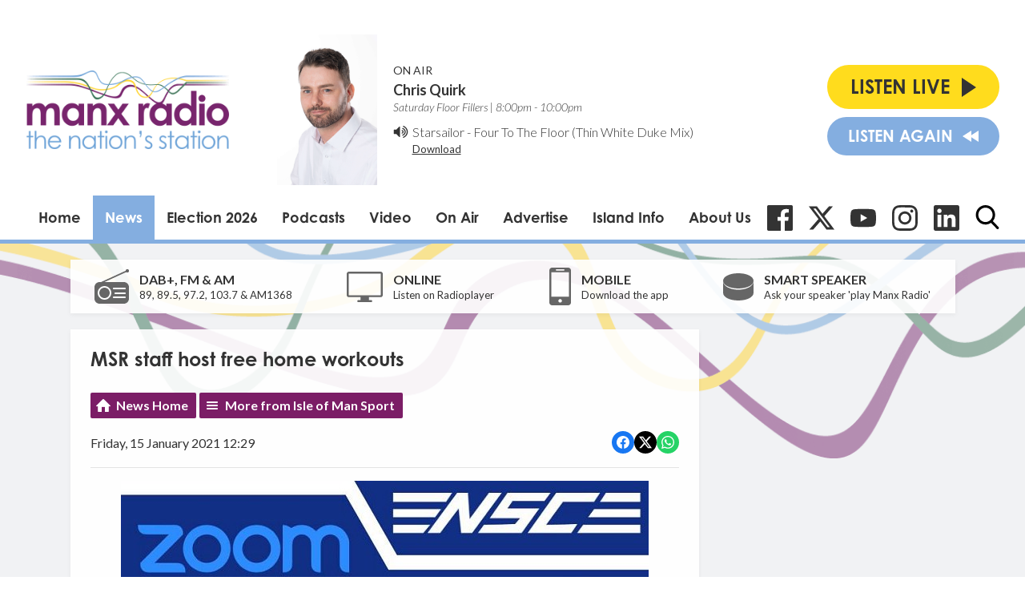

--- FILE ---
content_type: text/html; charset=utf-8
request_url: https://www.google.com/recaptcha/api2/aframe
body_size: 266
content:
<!DOCTYPE HTML><html><head><meta http-equiv="content-type" content="text/html; charset=UTF-8"></head><body><script nonce="Tts9wDSEQGurf6nyNW9ruQ">/** Anti-fraud and anti-abuse applications only. See google.com/recaptcha */ try{var clients={'sodar':'https://pagead2.googlesyndication.com/pagead/sodar?'};window.addEventListener("message",function(a){try{if(a.source===window.parent){var b=JSON.parse(a.data);var c=clients[b['id']];if(c){var d=document.createElement('img');d.src=c+b['params']+'&rc='+(localStorage.getItem("rc::a")?sessionStorage.getItem("rc::b"):"");window.document.body.appendChild(d);sessionStorage.setItem("rc::e",parseInt(sessionStorage.getItem("rc::e")||0)+1);localStorage.setItem("rc::h",'1768682584009');}}}catch(b){}});window.parent.postMessage("_grecaptcha_ready", "*");}catch(b){}</script></body></html>

--- FILE ---
content_type: application/javascript
request_url: https://ads.aiir.net/pageads?s=147&path_no_tll=%2Fnews%2Fisle-of-man-sport%2Fmsr-staff-host-free-home-workouts%2F&pos%5B%5D=5798&pos%5B%5D=5799&pos%5B%5D=5800&pos%5B%5D=5801&pos%5B%5D=to&pos%5B%5D=cs&service_id=78&callback=_jsonp_1768682581238
body_size: -46
content:
_jsonp_1768682581238({"src":"arm64"});